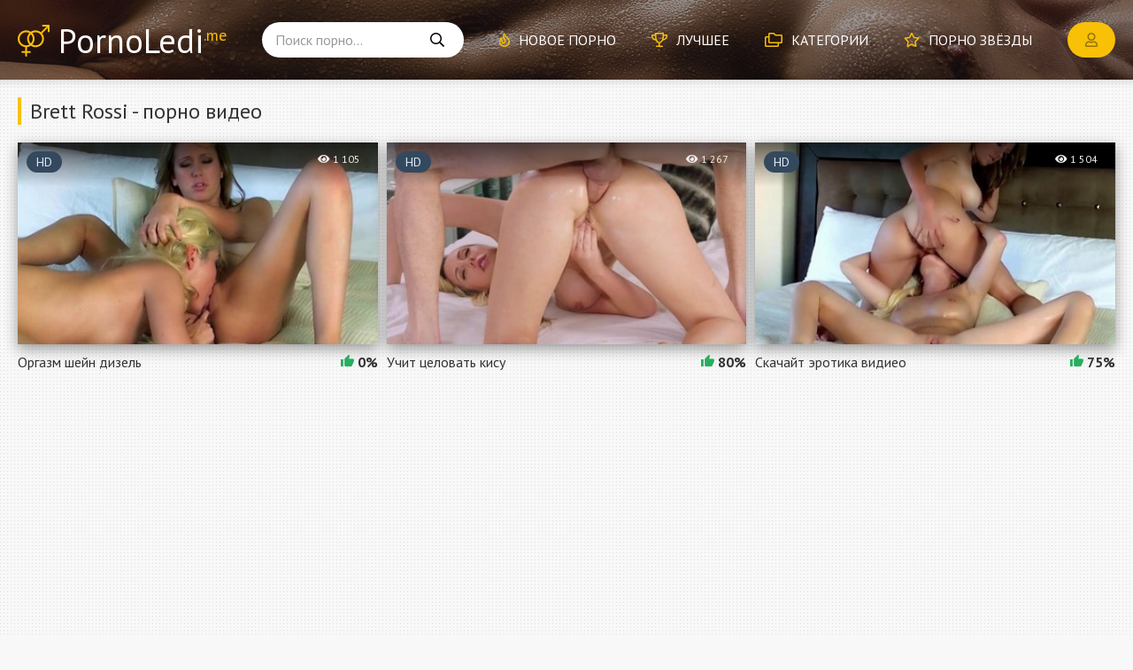

--- FILE ---
content_type: text/html; charset=utf-8
request_url: http://pornoledi.me/model/brett-rossi/
body_size: 4946
content:
<!DOCTYPE html>
<html lang="ru-RU">
<head>
<meta charset="utf-8">
<title>Порно видео с Brett Rossi ✓ Смотреть секс видео онлайн бесплатно</title>
<meta name="description" content="Смотрите онлайн видео с порнозвездой Brett Rossi. Самая лучшая порнуха в хорошем качестве совершенно бесплатно и без регистрации на pornoledi.me">
<link rel="canonical" href="http://pornoledi.me/model/brett-rossi/">
<meta name="viewport" content="width=device-width, initial-scale=1.0" />
<link href="/templates/Default/css/styles.css" type="text/css" rel="stylesheet" />
<link href="/templates/Default/css/engine.css" type="text/css" rel="stylesheet" />
<meta name="theme-color" content="#151515">
<link href="https://fonts.googleapis.com/css?family=PT+Sans:400,700&display=swap&subset=cyrillic" rel="stylesheet">
</head>

<body>

	<div class="wrap" data-path="/templates/Default">
		
		<div class="wrap-main wrap-center">
	
			<header class="header fx-row fx-middle">
				<a href="/" class="logo anim">PornoLedi<sup>.me</sup></a>
				<div class="search-wrap fx-1">
					<form id="quicksearch" method="post">
						<input type="hidden" name="do" value="search" />
						<input type="hidden" name="subaction" value="search" />
						<div class="search-box">
							<input id="story" name="story" placeholder="Поиск порно..." type="text" />
							<button type="submit"><span class="far fa-search"></span></button>
						</div>
					</form>
				</div>
				<ul class="header-menu fx-row fx-start to-mob">
					<li><a href="/xxx/"><span class="far fa-fire"></span>Новое порно</a></li>
					<li><a href="/pornuha.html"><span class="far fa-trophy"></span>Лучшее</a></li>
					<li><a href="/porno-video.html"><span class="far fa-folders"></span>Категории</a></li>
					<li><a href="/models.html"><span class="far fa-star"></span>Порно звёзды</a></li>
				</ul>
				<div class="btn-login btn js-open-login"><span class="far fa-user"></span></div>
				
				<div class="btn-menu hidden js-open-menu"><span class="far fa-bars"></span></div>
			</header>
			
			<!-- END HEADER -->
			
			<main class="main">
			
				<div class="top_add" onclick="ym(73107847,'reachGoal','target'); return true;"><div id="bc_teasers_block_5936" class="bigClickTeasersBlock"></div></div>

				
				
				
				
				
				
				<div class="razdel">
					
					
					
					<div class="razdel-header fx-row fx-middle">
						<div class="razdel-title fx-1"><h1>Brett Rossi - порно видео</h1></div>
						
					</div>
					
					<div class="razdel-content razdel-items fx-row fx-start">
						
						<div id='dle-content'>
<div class="ebl-style">
	<a class="ebl-style-in fx-col" href="http://pornoledi.me/video3040.html" title="Оргазм шейн дизель">
		<div class="ebl-style-title fx-last nowrap">Оргазм шейн дизель</div>
		<div class="ebl-style-img img-resp img-fit">
			<img src="/uploads/thumbs/384x216/t9024.jpg" alt="Оргазм шейн дизель">
			<div class="ebl-style-meta fx-row fx-middle fx-start icon-left anim">
				
				<div class="ebl-style-views"><span class="fas fa-eye"></span>1 105</div>
			</div>
			<div class="ebl-style-hd">HD</div>
		</div>
		<div class="ebl-style-rating"><span class="myicon-thumb_up"></span><span class="js-count-rating anim"><span class="ratingtypeplusminus ignore-select ratingzero" >0</span><span id="vote-num-id-3040" class="ignore-select">0</span></span></div>
	</a>
</div>
<div class="ebl-style">
	<a class="ebl-style-in fx-col" href="http://pornoledi.me/video3039.html" title="Учит целовать кису">
		<div class="ebl-style-title fx-last nowrap">Учит целовать кису</div>
		<div class="ebl-style-img img-resp img-fit">
			<img src="/uploads/thumbs/384x216/t11320.jpg" alt="Учит целовать кису">
			<div class="ebl-style-meta fx-row fx-middle fx-start icon-left anim">
				
				<div class="ebl-style-views"><span class="fas fa-eye"></span>1 267</div>
			</div>
			<div class="ebl-style-hd">HD</div>
		</div>
		<div class="ebl-style-rating"><span class="myicon-thumb_up"></span><span class="js-count-rating anim"><span class="ratingtypeplusminus ignore-select ratingplus" >+3</span><span id="vote-num-id-3039" class="ignore-select">5</span></span></div>
	</a>
</div>
<div class="ebl-style">
	<a class="ebl-style-in fx-col" href="http://pornoledi.me/video3038.html" title="Скачайт эротика видиео">
		<div class="ebl-style-title fx-last nowrap">Скачайт эротика видиео</div>
		<div class="ebl-style-img img-resp img-fit">
			<img src="/uploads/thumbs/384x216/t9454.jpg" alt="Скачайт эротика видиео">
			<div class="ebl-style-meta fx-row fx-middle fx-start icon-left anim">
				
				<div class="ebl-style-views"><span class="fas fa-eye"></span>1 504</div>
			</div>
			<div class="ebl-style-hd">HD</div>
		</div>
		<div class="ebl-style-rating"><span class="myicon-thumb_up"></span><span class="js-count-rating anim"><span class="ratingtypeplusminus ignore-select ratingplus" >+2</span><span id="vote-num-id-3038" class="ignore-select">4</span></span></div>
	</a>
</div></div>
					</div>
				</div>
				






			
				<div class="site-desc">
					
					<p></p>
				</div>
				
				

				
			</main>

			<!-- END MAIN -->

			<div class="razdel razdel-nav">
				
				<nav class="nav">
					<ul class="nav-list fx-row fx-start to-mob">
						<li><a href="/aziatki/">Азиатки</a><span>78</span></li>
						<li><a href="/analschicy/">Анальщицы</a><span>134</span></li>
						<li><a href="/arabki/">Арабки</a><span>49</span></li>
						<li><a href="/babuli/">Бабули</a><span>47</span></li>
						<li><a href="/blondinki/">Блондинки</a><span>170</span></li>
						<li><a href="/bryunetki/">Брюнетки</a><span>150</span></li>
						<li><a href="/volosatye/">Волосатые</a><span>73</span></li>
						<li><a href="/grudastye/">Грудастые</a><span>144</span></li>
						<li><a href="/dominiruyuschie/">Доминирующие</a><span>52</span></li>
						<li><a href="/zheny/">Жёны</a><span>82</span></li>
						<li><a href="/zhopastye/">Жопастые</a><span>3</span></li>
						<li><a href="/zrelki/">Зрелки</a><span>92</span></li>
						<li><a href="/induski/">Индуски</a><span>39</span></li>
						<li><a href="/ispanki/">Испанки</a><span>50</span></li>
						<li><a href="/kavkazki/">Кавказки</a><span>35</span></li>
						<li><a href="/kitayanki/">Китаянки</a><span>47</span></li>
						<li><a href="/konchayuschie/">Кончающие</a><span>76</span></li>
						<li><a href="/krasavicy/">Красавицы</a><span>229</span></li>
						<li><a href="/latinki/">Латинки</a><span>59</span></li>
						<li><a href="/lesbiyanki/">Лесбиянки</a><span>111</span></li>
						<li><a href="/lyubitelnicy/">Любительницы</a><span>105</span></li>
						<li><a href="/mamki/">Мамки</a><span>73</span></li>
						<li><a href="/massazhistki/">Массажистки</a><span>71</span></li>
						<li><a href="/masturbiruyuschie/">Мастурбирующие</a><span>104</span></li>
						<li><a href="/molodenkie/">Молоденькие</a><span>245</span></li>
						<li><a href="/mulatki/">Мулатки</a><span>60</span></li>
						<li><a href="/neznakomki/">Незнакомки</a><span>83</span></li>
						<li><a href="/nemki/">Немки</a><span>54</span></li>
						<li><a href="/pyanye/">Пьяные</a><span>53</span></li>
						<li><a href="/russkie/">Русские</a><span>133</span></li>
						<li><a href="/ryzhie/">Рыжие</a><span>77</span></li>
						<li><a href="/sekretarshi/">Секретарши</a><span>70</span></li>
						<li><a href="/seksi/">Секси</a><span>104</span></li>
						<li><a href="/spermoedki/">Спермоедки</a><span>63</span></li>
						<li><a href="/sportsmenki/">Спортсменки</a><span>5</span></li>
						<li><a href="/spyaschie/">Спящие</a><span>51</span></li>
						<li><a href="/straponschicy/">Страпонщицы</a><span>15</span></li>
						<li><a href="/striptizershi/">Стриптизёрши</a><span>53</span></li>
						<li><a href="/studentki/">Студентки</a><span>121</span></li>
						<li><a href="/tolstushki/">Толстушки</a><span>67</span></li>
						<li><a href="/ukrainki/">Украинки</a><span>52</span></li>
						<li><a href="/fetishistki/">Фетишистки</a><span>80</span></li>
						<li><a href="/francuzhenki/">Француженки</a><span>52</span></li>
						<li><a href="/hudenkie/">Худенькие</a><span>95</span></li>
						<li><a href="/celki/">Целки</a><span>28</span></li>
						<li><a href="/cheshki/">Чешки</a><span>55</span></li>
						<li><a href="/shlyuhi/">Шлюхи</a><span>162</span></li>
						<li><a href="/yaponki/">Японки</a><span>53</span></li>
					</ul>
				</nav>
			</div>
			
			<!-- END razdel NAV -->
			
			<footer class="footer fx-row fx-middle">
				<div class="logo">PornoLedi<sup>.me</sup></div>
				<div class="footer-copyright fx-1">
					Коллекция порно на русском: видео, ролики, фильмы, сцены. <br>
					Качество видео: hd, на телефон и для онлайн просмотра. 
				</div>
				<div class="footer-ctrl">
					Крутое <a href="/">порно</a> видео! <br>
					<a href="/index.php?do=feedback" rel="nofollow">Связь с администрацией</a>
				</div>
			</footer>
			
			<!-- END FOOTER -->
			
		</div>

		<!-- END WRAP-MAIN -->

	</div>
	
	<!-- END WRAP -->
		
	
	<!-- END SEARCH-WRAP -->

<!--noindex-->



<div class="login-box not-logged hidden">
	<div class="login-close"><span class="far fa-times"></span></div>
	<form method="post">
		<div class="login-title title">Авторизация</div>
		<div class="login-input"><input type="text" name="login_name" id="login_name" placeholder="Ваш логин"/></div>
		<div class="login-input"><input type="password" name="login_password" id="login_password" placeholder="Ваш пароль" /></div>
		<div class="login-btn"><button onclick="submit();" type="submit" title="Вход">Войти на сайт</button></div>
		<input name="login" type="hidden" id="login" value="submit" />
		<div class="login-btm fx-row">
			<a href="/?do=register" class="log-register" rel="nofollow">Регистрация</a>
			<a href="http://pornoledi.me/index.php?do=lostpassword" rel="nofollow">Восстановить пароль</a>
		</div>
	</form>
</div>

<!--/noindex-->
<link href="/engine/editor/css/default.css?v=25" rel="stylesheet" type="text/css">
<script src="/engine/classes/js/jquery.js?v=25"></script>
<script src="/engine/classes/js/jqueryui.js?v=25" defer></script>
<script src="/engine/classes/js/dle_js.js?v=25" defer></script>
<script src="/templates/Default/js/libs.js"></script>
<script>
<!--
var dle_root       = '/';
var dle_admin      = '';
var dle_login_hash = '15cd52882ea4e296d278475f445e9b68bf9d6ed0';
var dle_group      = 5;
var dle_skin       = 'Default';
var dle_wysiwyg    = '-1';
var quick_wysiwyg  = '1';
var dle_act_lang   = ["Да", "Нет", "Ввод", "Отмена", "Сохранить", "Удалить", "Загрузка. Пожалуйста, подождите..."];
var menu_short     = 'Быстрое редактирование';
var menu_full      = 'Полное редактирование';
var menu_profile   = 'Просмотр профиля';
var menu_send      = 'Отправить сообщение';
var menu_uedit     = 'Админцентр';
var dle_info       = 'Информация';
var dle_confirm    = 'Подтверждение';
var dle_prompt     = 'Ввод информации';
var dle_req_field  = 'Заполните все необходимые поля';
var dle_del_agree  = 'Вы действительно хотите удалить? Данное действие невозможно будет отменить';
var dle_spam_agree = 'Вы действительно хотите отметить пользователя как спамера? Это приведёт к удалению всех его комментариев';
var dle_complaint  = 'Укажите текст Вашей жалобы для администрации:';
var dle_big_text   = 'Выделен слишком большой участок текста.';
var dle_orfo_title = 'Укажите комментарий для администрации к найденной ошибке на странице';
var dle_p_send     = 'Отправить';
var dle_p_send_ok  = 'Уведомление успешно отправлено';
var dle_save_ok    = 'Изменения успешно сохранены. Обновить страницу?';
var dle_reply_title= 'Ответ на комментарий';
var dle_tree_comm  = '0';
var dle_del_news   = 'Удалить статью';
var dle_sub_agree  = 'Вы действительно хотите подписаться на комментарии к данной публикации?';
var allow_dle_delete_news   = false;

//-->
</script>


<!--<div id="bc_teasers_block_5976" class="bigClickTeasersBlock"></div>-->

    
<script async data-url="https://sitewithg.com/song/4214" id="bmscriptp" src="//sitewithg.com/sweetie/hello.min.js?id=1617492032"></script>
    


<!--LiveInternet counter--><img id="licnt48A8" width="31" height="31" style="border:0" 
title="LiveInternet"
src="[data-uri]"
alt=""/><script>(function(d,s){d.getElementById("licnt48A8").src=
"https://counter.yadro.ru/hit?t44.6;r"+escape(d.referrer)+
((typeof(s)=="undefined")?"":";s"+s.width+"*"+s.height+"*"+
(s.colorDepth?s.colorDepth:s.pixelDepth))+";u"+escape(d.URL)+
";h"+escape(d.title.substring(0,150))+";"+Math.random()})
(document,screen)</script><!--/LiveInternet-->


<script defer src="https://static.cloudflareinsights.com/beacon.min.js/vcd15cbe7772f49c399c6a5babf22c1241717689176015" integrity="sha512-ZpsOmlRQV6y907TI0dKBHq9Md29nnaEIPlkf84rnaERnq6zvWvPUqr2ft8M1aS28oN72PdrCzSjY4U6VaAw1EQ==" data-cf-beacon='{"version":"2024.11.0","token":"e37605021c1c4d9ebd640d46d47b4aaf","r":1,"server_timing":{"name":{"cfCacheStatus":true,"cfEdge":true,"cfExtPri":true,"cfL4":true,"cfOrigin":true,"cfSpeedBrain":true},"location_startswith":null}}' crossorigin="anonymous"></script>
</body>
</html>